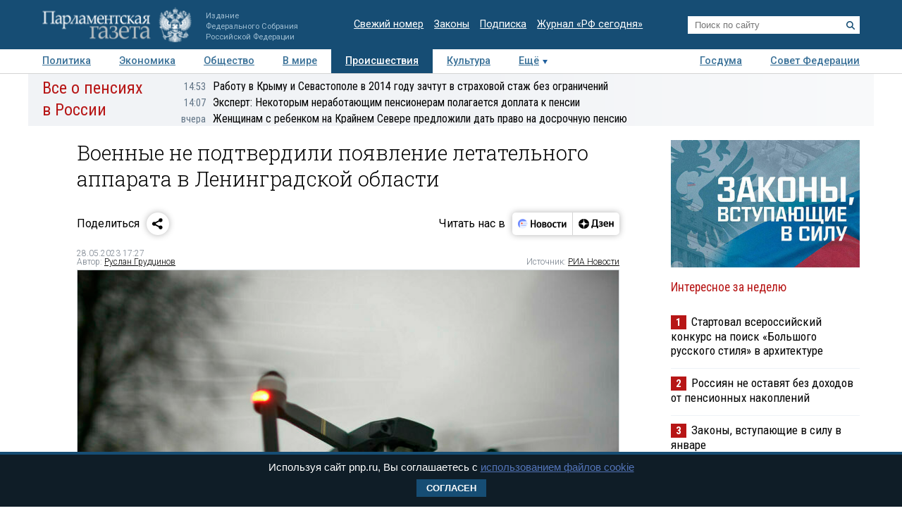

--- FILE ---
content_type: application/javascript
request_url: https://smi2.ru/counter/settings?payload=COTLAhjC-9nhvTM6JDI3YjBiYmVhLTc5ZDUtNDBjNy1hYzBkLWU2NDhmNjM5NzBhZg&cb=_callbacks____0mkmsxt7h
body_size: 1520
content:
_callbacks____0mkmsxt7h("[base64]");